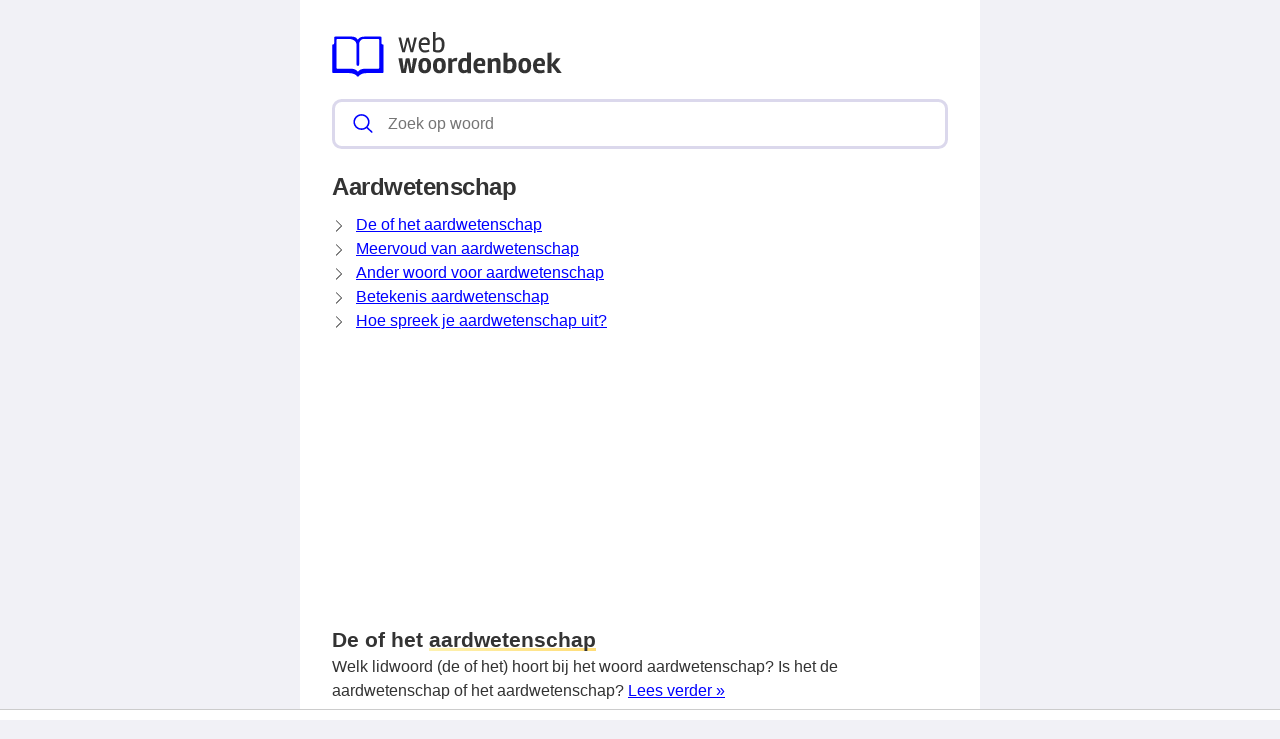

--- FILE ---
content_type: text/html; charset=UTF-8
request_url: https://webwoordenboek.nl/aardwetenschap
body_size: 8405
content:
<!DOCTYPE html><html lang="nl"><head><meta charset="utf-8"><meta http-equiv="X-UA-Compatible" content="IE=edge"><meta name="viewport" content="width=device-width, initial-scale=1, maximum-scale=1"><title>Aardwetenschap: de of het, meervoud van, synoniem, betekenis, uitspraak</title><meta name="description" content="Wil je ook meer weten over 'aardwetenschap'? Zoals de meervoud ervan, het lidwoord (de of het), synoniem, betekenis en hoe je het uitspreekt? Lees verder &raquo;"><meta name="robots" content="index, follow" /><link rel="canonical" href="https://webwoordenboek.nl/aardwetenschap" /><link rel="apple-touch-icon" sizes="57x57" href="/favicon/apple-icon-57x57.png"><link rel="apple-touch-icon" sizes="60x60" href="/favicon/apple-icon-60x60.png"><link rel="apple-touch-icon" sizes="72x72" href="/favicon/apple-icon-72x72.png"><link rel="apple-touch-icon" sizes="76x76" href="/favicon/apple-icon-76x76.png"><link rel="apple-touch-icon" sizes="114x114" href="/favicon/apple-icon-114x114.png"><link rel="apple-touch-icon" sizes="120x120" href="/favicon/apple-icon-120x120.png"><link rel="apple-touch-icon" sizes="144x144" href="/favicon/apple-icon-144x144.png"><link rel="apple-touch-icon" sizes="152x152" href="/favicon/apple-icon-152x152.png"><link rel="apple-touch-icon" sizes="180x180" href="/favicon/apple-icon-180x180.png"><link rel="icon" type="image/png" sizes="192x192"  href="/favicon/android-icon-192x192.png"><link rel="icon" type="image/png" sizes="32x32" href="/favicon/favicon-32x32.png"><link rel="icon" type="image/png" sizes="96x96" href="/favicon/favicon-96x96.png"><link rel="icon" type="image/png" sizes="16x16" href="/favicon/favicon-16x16.png"><link rel="manifest" href="/favicon/manifest.json"><meta name="msapplication-TileColor" content="#ffffff"><meta name="msapplication-TileImage" content="/favicon/ms-icon-144x144.png"><meta name="theme-color" content="#00f"><style>
            *,:after,:before{
                box-sizing:border-box
            }
            :after,:before{
                text-decoration:inherit;
                vertical-align:inherit
            }
            :root {
                --scale: 100%;
                --bg-color: #f1f1f6;
                --dark-color: #333;
                --primary-color: #00f;
                --secondary-color: #fd7;
                --border-color: #dbd8ec;
                --border-light-color: #f1f1f6;
                --font-stack: -apple-system,"BlinkMacSystemFont","Segoe UI",helvetica,arial,sans-serif,"Apple Color Emoji","Segoe UI Emoji","Segoe UI Symbol";
                --border-radius: 0.6em;
                --border-width: 3px;
            }


            html {
                color: var(--dark-color);
                font-family: var(--font-stack);
                font-size: var(--scale);
                line-height:1.5;
            }
            body {
                background: var(--bg-color);
                margin:0
            }
            h1 {
                font-weight: 600;
                margin: 1em 0 0.5em 0;
                line-height: 1.2;
                letter-spacing: -.02em;
                font-size: 1.5em;
            }
            h2 {
                font-size: 1.1em;
                margin: 1em 0 0.5em 0;
                font-weight: bold;
            }
            a, a:focus, a:visited {
                color: var(--primary-color);
            }
            ol, ul{
                list-style:none;
                padding:0
            }
            pre{
                font-family:monospace,monospace;
                font-size:1em;
                overflow:auto;
                -ms-overflow-style:scrollbar
            }
            .layout{
                margin: 0 auto;
                max-width: 1380px;
            }
            @media (min-width:768px){
                .layout{
                    --gap: 2em;
                    display: grid;
                    grid-template-columns: auto 300px;
                    grid-template-rows: 100% auto;
                    padding: 0;
                }
            }
            @media (min-width:1120px){
              .layout {
                grid-template-columns: 300px auto 300px;
              }
            }
            @media (min-width:80em){
              .layout {
                --gap: 3em;
              }
            }
            .layout__header {
                position:relative;
                margin-bottom: 15px;
                z-index:1;
            }
            .layout__main {
                background: #fff;
                position: relative;
                overflow: hidden;
                padding: 1.5em;
            }
            @media (min-width:768px){
                .layout__main {
                    grid-column: 1;
                    padding: 2em;
                }
            }
            @media (min-width:1120px){
                .layout__main {
                    grid-column: 2;
                }
            }
            .layout__main-search{
                position:relative;
                width:100%;
            }
            .layout__main-search-group{
                width:100%;
                border-radius:5px;
                display:flex;
                background:#fff;
                align-items:center;
                box-sizing: border-box;
                margin: 0;
                padding: .2em;
                border: var(--border-width) solid var(--border-color);
                border-radius: var(--border-radius);
                display: flex;
                justify-content: space-between;
            }
            .layout__main-search-group form {
                width: 100%;
            }
            .layout__main-search-group svg{
                margin:0 5px 0 15px;
                color: var(--primary-color);
            }
            .layout__main-subtitle span {
                background: #fff;
                display: inline-block;
                font-weight: 700;
                padding-right: 15px;
                position: relative;
                margin-top: 2em;
            }
            .layout__main-subtitle {
                position: relative;
            }
            .layout__main-subtitle::before {
                content: "";
                position: absolute;
                left: 0;
                bottom: 12px;
                width: 100%;
                height: 1px;
                background: var(--border-color);
            }
            #search__input{
                padding:10px;
                width:100%;
                border:0;
                border-radius:5px;
                outline:0;
                font-size:1em;
                box-sizing: border-box;
            }
            #search__result{
                position: absolute;
                top: calc(100% + 20px);
                list-style:none;
                touch-action:manipulation;
                background:#fff;
                padding:15px;
                width:100%;
                border:1px solid var(--border-color);
                border-radius:5px;
                z-index:5;
                box-shadow:0 0 20px rgba(0,0,0,.1)
            }
            #search__result:after{
                transform:rotate(135deg);
                width:16px;
                height:16px;
                top:-9px;
                content:'';
                display:block;
                position:absolute;
                background:#fff;
                left:48%;
                border:1px solid var(--border-color);
                border-top:0 none;
                border-right:0 none
            }
            #search__result ul,
            .layout__main-seo ul{
                padding:0;
                margin:0;
                list-style:none
            }
            #search__result ul li{
                border-bottom:1px solid var(--border-light-color);
                display:block;
                padding:.5em 0
            }
            #search__result ul li:last-child{
                border:0
            }
            .layout__main-row{
                display:flex;
                flex-wrap:wrap;
                margin-right:-1.5em;
                margin-left:-1.5em;
                line-height:26px;
                font-weight:400
            }
            .layout__main-seo svg{
                color:#00f
            }
            .layout__main-seo{
                flex:0 0 50%;
                max-width:50%;
                padding-right:1.5em;
                padding-left:1.5em;
                margin-bottom:30px
            }
            @media (max-width:768px){
                .layout__main-seo{
                    flex:0 0 100%;
                    max-width:100%;
                    margin-bottom:0;
                }
            }
            .layout__main-title {
                padding: 20px 0 60px 0;
            }
            .layout__ads-left {
                grid-column: 1;
                display: none;
            }
            @media (min-width:1120px){
              .layout__ads-left {
                display:block;
              }
            }
            .layout__ads-right {
                grid-column: 2;
                display: none;
            }
            @media (min-width:768px){
              .layout__ads-right {
                display:block;
              }
            }
            @media (min-width:1120px){
              .layout__ads-right {
                grid-column: 3;
              }
            }
            @media (min-width:768px){
                .layout__ads-left .layout__main-ads-sticky,
                .layout__ads-right .layout__main-ads-sticky {
                    position:sticky;
                    top:0;
                }
            }
            .underline {
                background-image: linear-gradient(120deg,#fdf2b2,var(--secondary-color));
                background-repeat: no-repeat;
                background-size: 100% 3px;
                background-position: 100% 100%;
                text-decoration: none;
            }
             .layout__main-ads {
                 text-align: center;
                 background-repeat: no-repeat;
                 background-position: center;
                 background-size: 60px;
                 min-height: 280px;
             }
            .layout__main-ads .adslot-top {
                margin-top: 2em;
                min-height: 280px;
             }

            .layout__contact-section {
                margin: 1.5em auto;
                border: solid var(--border-color);
                border-width: 1px 0;
                padding: 1.5em 0;
                display: block;
            }
            .layout__fun-section {
                  display: block;
                  border-bottom: 1px solid var(--border-color);
                  margin-bottom: 1.5em;
                  padding-bottom: 0.5rem;
            }
            .layout__fun-section summary {
                list-style-type: none;
                pointer-events: none;
                background-color: var(--secondary-color);
                padding: .15em 1em;
                letter-spacing: -.02em;
                display: block;
                width: -webkit-fit-content;
                width: -moz-fit-content;
                width: fit-content;
                position: relative;
                border-radius: var(--border-radius);
            }
            .layout__fun-section ul li {
                display: flex;
                align-items: center;
                margin:0.5em 0;
            }
            .layout__fun-section ul li svg {
                color: var(--dark-color);
                margin-right: 15px;
            }
            .d-none {
                display: none;
            }
            .d-block {
                display: block;
            }

            @media (min-width: 768px) {
                .d-md-block {
                    display: block!important;
                }
                .d-md-none {
                    display: none!important;
                }
            }

            @media (min-width: 1120px) {
                .desktop-billboard-block {
                    display: block!important;
                }
            }
        </style><style>
        h2 {
            font-size: 1.3em;
        }
    </style><script async src="https://tags.refinery89.com/v2/webwoordenboeknl.js"></script><script async src="https://www.googletagmanager.com/gtag/js?id=UA-110504598-1"></script><script>
        window.dataLayer = window.dataLayer || [];
        function gtag(){dataLayer.push(arguments);}
        gtag('js', new Date());
        gtag('config', 'UA-110504598-1');
    </script></head><body><div class="layout"><div class="layout__ads-left"><div class="layout__main-ads"  style="margin-bottom: 20px;"><div style="min-height:600px;" class="r89-desktop-hpa-atf-left d-none d-md-block"></div></div><div class="layout__main-ads layout__main-ads-sticky"><div style="min-height:600px;" class="r89-desktop-hpa-atf-left d-none d-md-block"></div></div></div><div class="layout__main"><div class="layout__header"><header><span class="layout__header-logo"><a href="/"><svg width="230" height="44.78" viewBox="0 0 801 156" fill="none" xmlns="http://www.w3.org/2000/svg"><path d="M263.4 30.5L253.7 70H244.5L231.4 19.4H240.4L249.4 59.9L259.3 19.9L267.5 19.4L277.5 59.9L286.5 19.4H295.5L282.4 70H273.2L263.4 30.5ZM323.762 71.3C316.295 71.3 310.728 68.7667 307.062 63.7C303.462 58.5667 301.662 52.1667 301.662 44.5C301.662 36.7667 303.595 30.5 307.462 25.7C311.328 20.8333 316.628 18.4 323.362 18.4C329.028 18.4 333.328 20 336.262 23.2C339.262 26.3333 340.762 30.5 340.762 35.7C340.762 38.0333 340.262 41.0333 339.262 44.7H309.862C309.995 50.3667 311.228 54.9667 313.562 58.5C315.895 62.0333 319.362 63.8 323.962 63.8C328.628 63.8 333.028 62.8667 337.162 61L339.462 67.2C334.662 69.9333 329.428 71.3 323.762 71.3ZM332.562 37.4C332.562 33.8 331.828 30.9667 330.362 28.9C328.895 26.8333 326.862 25.8 324.262 25.8C321.662 25.8 319.495 26.2667 317.762 27.2C316.095 28.0667 314.795 29.2 313.862 30.6C312.262 33.2667 311.262 35.7333 310.862 38L332.562 38.2V37.4ZM372.62 26C368.487 26 364.42 27.4 360.42 30.2V62.1C362.954 63.1667 366.12 63.7 369.92 63.7C378.32 63.7 382.52 57.1667 382.52 44.1C382.52 32.0333 379.22 26 372.62 26ZM360.42 -4.76837e-06V23.1C361.687 22.1 363.62 21.0667 366.22 20C368.887 18.9333 371.52 18.4 374.12 18.4C379.187 18.4 383.42 20.5 386.82 24.7C390.22 28.8333 391.92 34.6667 391.92 42.2C391.92 61.6 384.554 71.3 369.82 71.3C362.754 71.3 356.62 69.7 351.42 66.5V-4.76837e-06H360.42Z" fill="#333"/><path d="M256.9 91.6L269.8 90.7L277.1 130.5L282.6 90.7H296.3L284.8 142H269.8L263.6 104.7L257.3 142H241.7L231.1 90.7H244.8L250 130.8L256.9 91.6ZM345.159 116.5C345.159 125.767 343.093 132.567 338.959 136.9C334.826 141.167 329.393 143.3 322.659 143.3C315.926 143.3 310.559 141.167 306.559 136.9C302.626 132.633 300.659 125.867 300.659 116.6C300.659 107.333 302.693 100.567 306.759 96.3C310.893 91.9667 316.293 89.8 322.959 89.8C337.759 89.8 345.159 98.7 345.159 116.5ZM331.559 116.4C331.559 110.267 330.826 106.1 329.359 103.9C327.893 101.7 325.726 100.6 322.859 100.6C320.059 100.6 317.893 101.7 316.359 103.9C314.893 106.1 314.159 110.333 314.159 116.6C314.159 127.267 317.059 132.6 322.859 132.6C325.593 132.6 327.726 131.433 329.259 129.1C330.793 126.7 331.559 122.467 331.559 116.4ZM396.234 116.5C396.234 125.767 394.167 132.567 390.034 136.9C385.9 141.167 380.467 143.3 373.734 143.3C367 143.3 361.634 141.167 357.634 136.9C353.7 132.633 351.734 125.867 351.734 116.6C351.734 107.333 353.767 100.567 357.834 96.3C361.967 91.9667 367.367 89.8 374.034 89.8C388.834 89.8 396.234 98.7 396.234 116.5ZM382.634 116.4C382.634 110.267 381.9 106.1 380.434 103.9C378.967 101.7 376.8 100.6 373.934 100.6C371.134 100.6 368.967 101.7 367.434 103.9C365.967 106.1 365.234 110.333 365.234 116.6C365.234 127.267 368.134 132.6 373.934 132.6C376.667 132.6 378.8 131.433 380.334 129.1C381.867 126.7 382.634 122.467 382.634 116.4ZM430.308 101C424.841 101 421.008 102.567 418.808 105.7V142H404.808V90.7H416.408L417.508 97.2C421.374 92.1333 426.308 89.6 432.308 89.6C433.974 89.6 435.508 89.7667 436.908 90.1L434.608 101.6C433.141 101.2 431.708 101 430.308 101ZM439.236 117.6C439.236 99.0667 446.469 89.8 460.936 89.8C464.603 89.8 467.569 90.4 469.836 91.6V71H483.936V142.7H472.336L471.536 138.9C467.803 141.567 463.369 142.9 458.236 142.9C451.969 142.9 447.236 140.633 444.036 136.1C440.836 131.567 439.236 125.4 439.236 117.6ZM462.336 100.8C455.869 100.8 452.636 106.3 452.636 117.3C452.636 127.367 455.636 132.4 461.636 132.4C464.703 132.4 467.469 131.633 469.936 130.1V102.2C467.736 101.267 465.203 100.8 462.336 100.8ZM505.654 117.8C505.787 127.8 510.187 132.8 518.854 132.8C522.921 132.8 526.954 132.033 530.954 130.5L533.354 140C528.221 142.2 522.521 143.3 516.254 143.3C500.454 143.3 492.554 134 492.554 115.4C492.554 108.067 494.521 101.967 498.454 97.1C502.387 92.2333 508.054 89.8 515.454 89.8C521.387 89.8 525.954 91.4 529.154 94.6C532.421 97.7333 534.054 102.133 534.054 107.8C534.054 111.133 533.621 114.467 532.754 117.8H505.654ZM522.854 110.2V109.6C522.854 103 520.521 99.7 515.854 99.7C510.254 99.7 506.887 103.2 505.754 110.2H522.854ZM571.901 89.8C577.701 89.8 581.634 91.3 583.701 94.3C585.834 97.2333 586.901 101.433 586.901 106.9V142H572.901V109.4C572.901 106.8 572.467 104.8 571.601 103.4C570.801 101.933 568.801 101.2 565.601 101.2C562.401 101.2 559.501 102.433 556.901 104.9V142H542.601V90.7H554.401L555.601 96.4C557.534 94.6 559.967 93.0667 562.901 91.8C565.901 90.4667 568.901 89.8 571.901 89.8ZM611.091 71.9V94C612.491 92.8667 614.357 91.9 616.691 91.1C619.091 90.2333 621.491 89.8 623.891 89.8C629.357 89.8 633.857 91.9 637.391 96.1C640.924 100.233 642.691 106.167 642.691 113.9C642.691 123.433 640.757 130.733 636.891 135.8C633.024 140.8 626.824 143.3 618.291 143.3C614.624 143.3 610.691 142.933 606.491 142.2C602.291 141.533 599.157 140.733 597.091 139.8V71.9H611.091ZM616.291 132C620.891 132 624.091 130.6 625.891 127.8C627.691 125 628.591 120.933 628.591 115.6C628.591 110.267 627.857 106.533 626.391 104.4C624.991 102.267 622.824 101.2 619.891 101.2C616.957 101.2 614.024 102.1 611.091 103.9V131.5C612.891 131.833 614.624 132 616.291 132ZM693.792 116.5C693.792 125.767 691.726 132.567 687.592 136.9C683.459 141.167 678.026 143.3 671.292 143.3C664.559 143.3 659.192 141.167 655.192 136.9C651.259 132.633 649.292 125.867 649.292 116.6C649.292 107.333 651.326 100.567 655.392 96.3C659.526 91.9667 664.926 89.8 671.592 89.8C686.392 89.8 693.792 98.7 693.792 116.5ZM680.192 116.4C680.192 110.267 679.459 106.1 677.992 103.9C676.526 101.7 674.359 100.6 671.492 100.6C668.692 100.6 666.526 101.7 664.992 103.9C663.526 106.1 662.792 110.333 662.792 116.6C662.792 127.267 665.692 132.6 671.492 132.6C674.226 132.6 676.359 131.433 677.892 129.1C679.426 126.7 680.192 122.467 680.192 116.4ZM713.466 117.8C713.6 127.8 718 132.8 726.666 132.8C730.733 132.8 734.766 132.033 738.766 130.5L741.166 140C736.033 142.2 730.333 143.3 724.066 143.3C708.266 143.3 700.366 134 700.366 115.4C700.366 108.067 702.333 101.967 706.266 97.1C710.2 92.2333 715.866 89.8 723.266 89.8C729.2 89.8 733.766 91.4 736.966 94.6C740.233 97.7333 741.866 102.133 741.866 107.8C741.866 111.133 741.433 114.467 740.566 117.8H713.466ZM730.666 110.2V109.6C730.666 103 728.333 99.7 723.666 99.7C718.066 99.7 714.7 103.2 713.566 110.2H730.666ZM764.413 142H750.413V72.1L764.413 71.1V112.7L781.413 90.8H796.613L778.113 113.9L800.513 142H784.513L764.413 115.9V142Z" fill="#333"/><path d="M176.173 42.964H176.013C172.95 42.9836 172.477 40.3152 172.424 39.0832V19.738C172.424 17.6772 170.746 16.0028 168.688 16.0028H113.383C99.5032 16.0028 94.3288 21.1436 93.0436 22.762L92.6908 23.2492L92.688 23.2548L91.5932 24.7556H91.5904C90.1232 26.7744 88.8436 25.912 88.2276 25.254L86.1332 22.6416L85.1 21.3956C83.3584 19.5672 78.8224 16 69.8344 16H10.914C8.85042 16 7.17602 17.6744 7.17602 19.7352V38.8368C7.17602 42.1772 5.36162 42.852 4.24722 42.9612H3.41562C2.50842 43.0144 0.400024 43.5436 0.400024 47.4272V138.441C0.400024 140.676 2.21162 142.484 4.44322 142.484H58.2172C75.3728 142.484 82.8488 148.958 85.0916 151.436L86.3712 153.021H86.374C86.374 153.021 89.804 156.899 93.4188 153.021L94.172 152.139V152.147L94.1804 152.139L95.1352 151.019C95.1632 150.985 95.3956 150.728 95.726 150.386C98.5932 147.6 105.747 142.484 119.736 142.484H175.154C177.388 142.484 179.194 140.676 179.194 138.441V46.5452C179.197 43.258 176.808 42.9808 176.173 42.964V42.964ZM164.091 124.164C164.091 125.956 162.593 127.409 160.728 127.409H115.136C98.9096 127.409 93.0184 134.734 93.0184 134.734L92.2708 135.736L91.9208 136.226H91.918C90.3696 138.326 88.096 136.243 88.0848 136.226L87.0348 134.916C86.2564 133.984 80.2952 127.406 65.8724 127.406H18.8604C17.004 127.406 15.506 125.95 15.506 124.161V27.1692C15.506 25.3772 17.0068 23.9296 18.8604 23.9296H55.3556C82.5044 23.9296 85.0748 39.3492 85.2512 43.8264V111.284C85.2512 116.187 87.5864 117.102 88.9052 117.237H90.868C92.2092 117.102 94.3456 116.304 94.3456 112.485V42.9612H94.3204C94.5276 37.3528 96.7116 23.9296 113.041 23.9296H160.728C162.593 23.9296 164.091 25.3772 164.091 27.1692V124.164V124.164Z" fill="#00f"/></svg></a></span></header></div><div class="layout__main-search"><span class="layout__main-search-group"><svg xmlns="http://www.w3.org/2000/svg" viewBox="0 0 512 512" width="21" height="21"><path fill="currentColor" d="M495 466.2L377.2 348.4c29.2-35.6 46.8-81.2 46.8-130.9C424 103.5 331.5 11 217.5 11 103.4 11 11 103.5 11 217.5S103.4 424 217.5 424c49.7 0 95.2-17.5 130.8-46.7L466.1 495c8 8 20.9 8 28.9 0 8-7.9 8-20.9 0-28.8zm-277.5-83.3C126.2 382.9 52 308.7 52 217.5S126.2 52 217.5 52C308.7 52 383 126.3 383 217.5s-74.3 165.4-165.5 165.4z"></path></svg><form action="/zoeken" method="get"><input autocomplete="off" type="text" name="q" id="search__input" placeholder="Zoek op woord" data-target="search__result"></form></span><div id="search__result" style="display:none;"></div></div><h1>Aardwetenschap</h1><svg style="float: left;margin-right:10px;margin-top: 6px;" width="14" height="14" viewBox="0 0 16 16" fill="currentColor" xmlns="http://www.w3.org/2000/svg"><path fill-rule="evenodd" d="M4.646 1.646a.5.5 0 0 1 .708 0l6 6a.5.5 0 0 1 0 .708l-6 6a.5.5 0 0 1-.708-.708L10.293 8 4.646 2.354a.5.5 0 0 1 0-.708z"/></svg><a href="/de-of-het/aardwetenschap">De of het aardwetenschap</a><br><svg style="float: left;margin-right:10px;margin-top: 6px;" width="14" height="14" viewBox="0 0 16 16" fill="currentColor" xmlns="http://www.w3.org/2000/svg"><path fill-rule="evenodd" d="M4.646 1.646a.5.5 0 0 1 .708 0l6 6a.5.5 0 0 1 0 .708l-6 6a.5.5 0 0 1-.708-.708L10.293 8 4.646 2.354a.5.5 0 0 1 0-.708z"/></svg><a href="/meervoud-van/aardwetenschap">Meervoud van aardwetenschap</a><br><svg style="float: left;margin-right:10px;margin-top: 6px;" width="14" height="14" viewBox="0 0 16 16" fill="currentColor" xmlns="http://www.w3.org/2000/svg"><path fill-rule="evenodd" d="M4.646 1.646a.5.5 0 0 1 .708 0l6 6a.5.5 0 0 1 0 .708l-6 6a.5.5 0 0 1-.708-.708L10.293 8 4.646 2.354a.5.5 0 0 1 0-.708z"/></svg><a href="/ander-woord-voor/aardwetenschap">Ander woord voor aardwetenschap</a><br><svg style="float: left;margin-right:10px;margin-top: 6px;" width="14" height="14" viewBox="0 0 16 16" fill="currentColor" xmlns="http://www.w3.org/2000/svg"><path fill-rule="evenodd" d="M4.646 1.646a.5.5 0 0 1 .708 0l6 6a.5.5 0 0 1 0 .708l-6 6a.5.5 0 0 1-.708-.708L10.293 8 4.646 2.354a.5.5 0 0 1 0-.708z"/></svg><a href="/betekenis/aardwetenschap">Betekenis aardwetenschap</a><br><svg style="float: left;margin-right:10px;margin-top: 6px;" width="14" height="14" viewBox="0 0 16 16" fill="currentColor" xmlns="http://www.w3.org/2000/svg"><path fill-rule="evenodd" d="M4.646 1.646a.5.5 0 0 1 .708 0l6 6a.5.5 0 0 1 0 .708l-6 6a.5.5 0 0 1-.708-.708L10.293 8 4.646 2.354a.5.5 0 0 1 0-.708z"/></svg><a href="/uitspraak/aardwetenschap">Hoe spreek je aardwetenschap uit?</a><br><div style="text-align: center; margin: 20px"><div style="min-height:250px;" class="r89-desktop-rectangle-atf d-none d-md-block"></div><div style="min-height:280px;" class="r89-mobile-billboard-top d-block d-md-none"></div></div><a id="de-of-het"></a><h2 style="margin-bottom: 0;">De of het <span class="underline">aardwetenschap</span></h2>
Welk lidwoord (de of het) hoort bij het woord aardwetenschap? Is het de aardwetenschap of het aardwetenschap? <a href="/de-of-het/aardwetenschap">Lees verder &raquo;</a><br><br><a id="meervoud-van"></a><h2 style="margin-bottom: 0;">Meervoud van <span class="underline">aardwetenschap</span></h2>

            
                                
        Het woord aardwetenschap heeft in het Nederlands één meervoudsvorm die eindigt op <b>-en</b>.
    <a href="/meervoud-van/aardwetenschap">Lees verder &raquo;</a><br><br><a id="ander-woord"></a><h2 style="margin-bottom: 0;">Ander woord voor <span class="underline">aardwetenschap</span></h2>
Voor het woord aardwetenschap is er 1 synoniemen bekend in ons woordenboek. <a href="/ander-woord-voor/aardwetenschap">Lees verder &raquo;</a><br><br><a id="betekenis"></a><h2 style="margin-bottom: 0;">Betekenis <span class="underline">aardwetenschap</span></h2>
Wil je de betekenis van het woord aardwetenschap weten? Bekijk de betekenis!  <a href="/betekenis/aardwetenschap">Lees verder &raquo;</a><br><br><a id="uitspraak"></a><h2 style="margin-bottom: 0;">Uitspraak <span class="underline">aardwetenschap</span></h2>

Hoe spreek je aardwetenschap uit? Twijfel je over de juiste uitspraak? Beluister het audio bestand om erachter te komen wat de juiste uitspraak is. <a href="/uitspraak/aardwetenschap">Lees verder &raquo;</a><br><br><div style="text-align: center; margin: 20px"><div style="min-height:250px;" class="r89-outstream-video"></div></div><div class="layout__footer"><div class="layout__contact-section">
    Heb je ideeën of verbeteringen voor webwoordenboek.nl? Laat het ons weten via <span class="underline"><a href="/cdn-cgi/l/email-protection#c2b5a7a0b5adadb0a6a7aca0ada7a982a5afa3abaeeca1adaf" style="text-decoration: none;color: inherit;">e-mail</a></span>.
</div><div class="layout__fun-section"><details open="open"><summary>
            Oefeningen
        </summary><ul><li><svg xmlns="http://www.w3.org/2000/svg" width="24" height="24" fill="currentColor" viewBox="0 0 16 16"><path d="M14 1a1 1 0 0 1 1 1v12a1 1 0 0 1-1 1H2a1 1 0 0 1-1-1V2a1 1 0 0 1 1-1h12zM2 0a2 2 0 0 0-2 2v12a2 2 0 0 0 2 2h12a2 2 0 0 0 2-2V2a2 2 0 0 0-2-2H2z"/><path d="m8.93 6.588-2.29.287-.082.38.45.083c.294.07.352.176.288.469l-.738 3.468c-.194.897.105 1.319.808 1.319.545 0 1.178-.252 1.465-.598l.088-.416c-.2.176-.492.246-.686.246-.275 0-.375-.193-.304-.533L8.93 6.588zM9 4.5a1 1 0 1 1-2 0 1 1 0 0 1 2 0z"/></svg><a href="/kenniscentrum">Kenniscentrum</a></li><li><svg xmlns="http://www.w3.org/2000/svg" width="24" height="24" fill="currentColor" viewBox="0 0 16 16"><path d="M14 1a1 1 0 0 1 1 1v12a1 1 0 0 1-1 1H2a1 1 0 0 1-1-1V2a1 1 0 0 1 1-1h12zM2 0a2 2 0 0 0-2 2v12a2 2 0 0 0 2 2h12a2 2 0 0 0 2-2V2a2 2 0 0 0-2-2H2z"/><path d="m8.93 6.588-2.29.287-.082.38.45.083c.294.07.352.176.288.469l-.738 3.468c-.194.897.105 1.319.808 1.319.545 0 1.178-.252 1.465-.598l.088-.416c-.2.176-.492.246-.686.246-.275 0-.375-.193-.304-.533L8.93 6.588zM9 4.5a1 1 0 1 1-2 0 1 1 0 0 1 2 0z"/></svg><a href="/wist-je-dat">Wist je dat?</a></li><li><svg xmlns="http://www.w3.org/2000/svg" width="24" height="24" fill="currentColor" viewBox="0 0 16 16"><path d="M14 1a1 1 0 0 1 1 1v12a1 1 0 0 1-1 1H2a1 1 0 0 1-1-1V2a1 1 0 0 1 1-1h12zM2 0a2 2 0 0 0-2 2v12a2 2 0 0 0 2 2h12a2 2 0 0 0 2-2V2a2 2 0 0 0-2-2H2z"/><path d="M10.97 4.97a.75.75 0 0 1 1.071 1.05l-3.992 4.99a.75.75 0 0 1-1.08.02L4.324 8.384a.75.75 0 1 1 1.06-1.06l2.094 2.093 3.473-4.425a.235.235 0 0 1 .02-.022z"/></svg><a href="/de-of-het-oefenen">Lidwoord oefeningen</a></li><li><svg xmlns="http://www.w3.org/2000/svg" width="24" height="24" fill="currentColor"  viewBox="0 0 16 16"><path d="M13 1a2 2 0 0 1 2 2v10a2 2 0 0 1-2 2H3a2 2 0 0 1-2-2V3a2 2 0 0 1 2-2h10zM3 0a3 3 0 0 0-3 3v10a3 3 0 0 0 3 3h10a3 3 0 0 0 3-3V3a3 3 0 0 0-3-3H3z"></path><path d="M5.5 4a1.5 1.5 0 1 1-3 0 1.5 1.5 0 0 1 3 0zm8 0a1.5 1.5 0 1 1-3 0 1.5 1.5 0 0 1 3 0zm0 8a1.5 1.5 0 1 1-3 0 1.5 1.5 0 0 1 3 0zm-8 0a1.5 1.5 0 1 1-3 0 1.5 1.5 0 0 1 3 0zm4-4a1.5 1.5 0 1 1-3 0 1.5 1.5 0 0 1 3 0z"></path></svg><a href="/lingo-vijf-letter-woordspel">Lingo 5 letter woordspel</a></li></ul></details></div><div class="layout__footer-nav"><div><ul><li><a href="/privacyverklaring">Privacyverklaring</a></li><li><a href="/disclaimer">Disclaimer</a></li><li><a href="/over-webwoordenboek">Over ons</a></li></ul></div><div>
        &copy; 2026 Webwoordenboek.nl
    </div></div></div></div><div class="layout__ads-right"><div class="layout__main-ads" style="margin-bottom: 20px;"><div style="min-height:600px;" class="r89-desktop-hpa-atf-right d-none d-md-block"></div></div><div class="layout__main-ads layout__main-ads-sticky"><div style="min-height:600px;" class="r89-desktop-hpa-atf-right d-none d-md-block"></div></div></div></div><script data-cfasync="false" src="/cdn-cgi/scripts/5c5dd728/cloudflare-static/email-decode.min.js"></script><script>
    let autocompleteListener = function(e) {
        let target = document.getElementById(e.target.dataset.target);
        let query = e.target.value;

        if (!query) {
            target.style.display = 'none';
            target.innerHTML = '';
            return;
        }

        let xhr = new XMLHttpRequest();

        xhr.onload = function () {
            if (xhr.status >= 200 && xhr.status < 300) {
                target.style.display = 'block';
                target.innerHTML = xhr.response;
            } else {
                target.style.display = 'none';
                target.innerHTML = '';
            }
        };

        xhr.open('GET', '/zoeken/autocomplete/v2?q='+encodeURIComponent(query));
        xhr.send();
    };

    document.getElementById('search__input').addEventListener('keyup', autocompleteListener);

</script><script defer src="https://static.cloudflareinsights.com/beacon.min.js/vcd15cbe7772f49c399c6a5babf22c1241717689176015" integrity="sha512-ZpsOmlRQV6y907TI0dKBHq9Md29nnaEIPlkf84rnaERnq6zvWvPUqr2ft8M1aS28oN72PdrCzSjY4U6VaAw1EQ==" data-cf-beacon='{"version":"2024.11.0","token":"f4f6133403e6463bba9939d60ef7a062","r":1,"server_timing":{"name":{"cfCacheStatus":true,"cfEdge":true,"cfExtPri":true,"cfL4":true,"cfOrigin":true,"cfSpeedBrain":true},"location_startswith":null}}' crossorigin="anonymous"></script>
</body></html>

--- FILE ---
content_type: application/javascript; charset=utf-8
request_url: https://fundingchoicesmessages.google.com/f/AGSKWxUTKpqFJj4_YrlWBw2Rx-xN3_zd4pXWX_UkzPCzpISzZGZjQ1lAwJ8ZlV8lzLEaJjyAsYTrVBnfJrlY7oGXCopirpgLRrYzgDtukzwvypGp4JzG9gapqwZ1_RC0o67clyJvSi0sf19iUlj2jzW7t30YnqDQAtz2ts4RGyV6hXVzcw7zni0GhRlTU8Fk/_/provideadcode./dlfeatads./codaadconfig./smartad_/bigad_
body_size: -1293
content:
window['4c91e8ee-69d3-4e15-b493-b1cdcfe1db04'] = true;